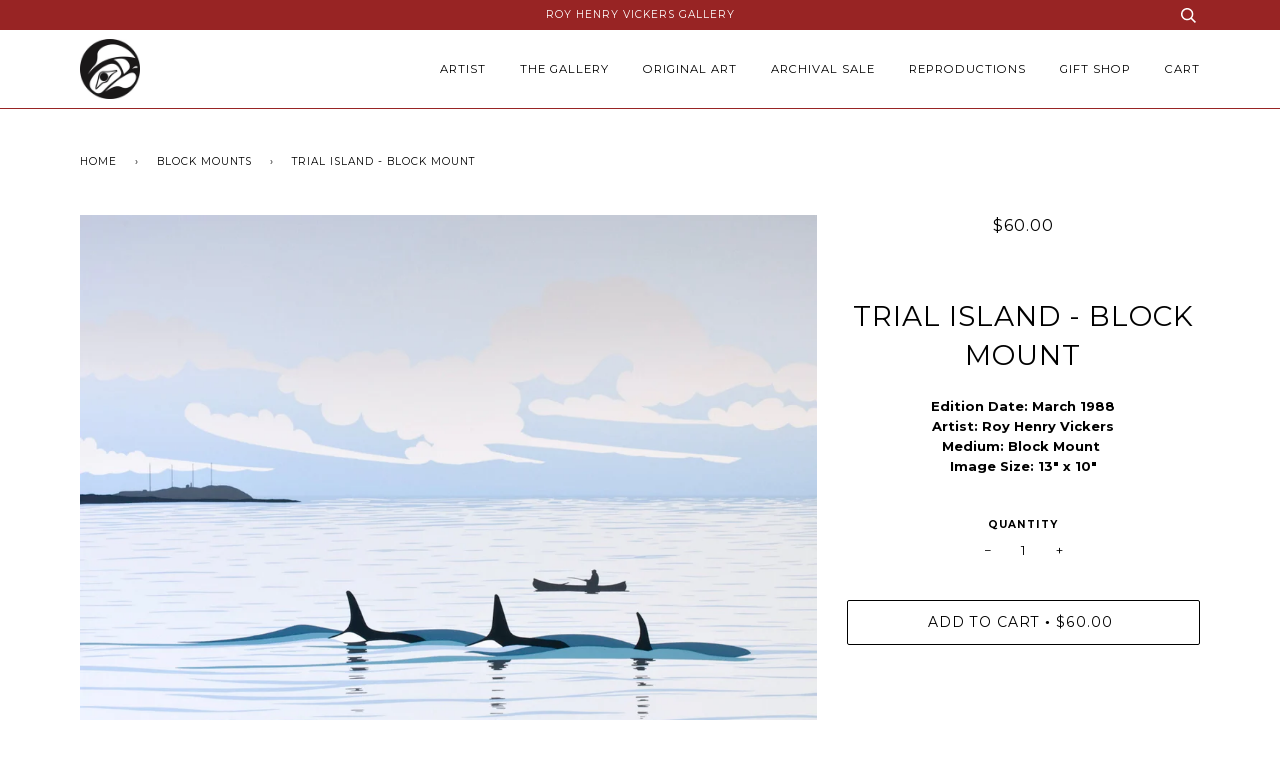

--- FILE ---
content_type: text/html; charset=utf-8
request_url: https://royhenryvickers.com/collections/block-mounts/products/trial-island-block-mount-1
body_size: 15365
content:
<!doctype html>
<!--[if lt IE 7]><html class="no-js lt-ie9 lt-ie8 lt-ie7" lang="en"> <![endif]-->
<!--[if IE 7]><html class="no-js lt-ie9 lt-ie8" lang="en"> <![endif]-->
<!--[if IE 8]><html class="no-js lt-ie9" lang="en"> <![endif]-->
<!--[if IE 9 ]><html class="ie9 no-js"> <![endif]-->
<!--[if (gt IE 9)|!(IE)]><!--> <html class="no-js"> <!--<![endif]-->
<head>

  <!-- ======================= Pipeline Theme V3.1 ========================= -->
  <meta charset="utf-8">
  <meta http-equiv="X-UA-Compatible" content="IE=edge,chrome=1">

  
    <link rel="shortcut icon" href="//royhenryvickers.com/cdn/shop/files/RHV_Vector_Eagles_Moon_copy1_32x32.jpg?v=1613175845" type="image/png">
  

  <!-- Title and description ================================================ -->
  <title>
  TRIAL ISLAND - BLOCK MOUNT &ndash; Roy Henry Vickers Gallery
  </title>

  
  <meta name="description" content="Edition Date: March 1988 Artist: Roy Henry Vickers Medium: Block Mount  Image Size: 13&quot; x 10&quot; Story I have friends whose relatives were keepers of the lighthouse and weather station on Trial Island which allowed me a number of opportunities to visit. As we sat one day and visited over coffee, I was struck by the famili">
  

  <!-- Product meta ========================================================= -->
  <!-- /snippets/social-meta-tags.liquid -->


  <meta property="og:type" content="product">
  <meta property="og:title" content="TRIAL ISLAND - BLOCK MOUNT">
  
  <meta property="og:image" content="http://royhenryvickers.com/cdn/shop/files/Trial_Island_10713db8-e688-428a-9993-84e962f6cc7a_grande.jpg?v=1697825073">
  <meta property="og:image:secure_url" content="https://royhenryvickers.com/cdn/shop/files/Trial_Island_10713db8-e688-428a-9993-84e962f6cc7a_grande.jpg?v=1697825073">
  
  <meta property="og:price:amount" content="60.00">
  <meta property="og:price:currency" content="CAD">


  <meta property="og:description" content="Edition Date: March 1988 Artist: Roy Henry Vickers Medium: Block Mount  Image Size: 13&quot; x 10&quot; Story I have friends whose relatives were keepers of the lighthouse and weather station on Trial Island which allowed me a number of opportunities to visit. As we sat one day and visited over coffee, I was struck by the famili">

  <meta property="og:url" content="https://royhenryvickers.com/products/trial-island-block-mount-1">
  <meta property="og:site_name" content="Roy Henry Vickers Gallery">







  <meta name="twitter:card" content="product">
  <meta name="twitter:title" content="TRIAL ISLAND - BLOCK MOUNT">
  <meta name="twitter:description" content="Edition Date: March 1988 Artist: Roy Henry Vickers Medium: Block Mount  Image Size: 13&quot; x 10&quot; Story I have friends whose relatives were keepers of the lighthouse and weather station on Trial Island which allowed me a number of opportunities to visit. As we sat one day and visited over coffee, I was struck by the familiarity of the ocean view and the isolation from the city. I realized that being isolated from city life felt good to me, and so I enjoyed Trial Island even more. Another visit found me in the center of a pod of orcas and the thrill of being so close to these animals, as I had been before was exhilarating. The scene of the canoe and the killer whales was inspired by a photograph that a friend had taken from his equally thrilling encounter. Block">
  <meta name="twitter:image" content="https://royhenryvickers.com/cdn/shop/files/Trial_Island_10713db8-e688-428a-9993-84e962f6cc7a_medium.jpg?v=1697825073">
  <meta name="twitter:image:width" content="240">
  <meta name="twitter:image:height" content="240">
  <meta name="twitter:label1" content="Price">
  
  <meta name="twitter:data1" content="$60.00 CAD">
  
  <meta name="twitter:label2" content="Brand">
  <meta name="twitter:data2" content="Roy Henry Vickers Gallery">
  



  <!-- Helpers ============================================================== -->
  <link rel="canonical" href="https://royhenryvickers.com/products/trial-island-block-mount-1">
  <meta name="viewport" content="width=device-width,initial-scale=1">
  <meta name="theme-color" content="#000000">

  <!-- CSS ================================================================== -->
  <link href="//royhenryvickers.com/cdn/shop/t/11/assets/style.scss.css?v=137276458081792694001703099865" rel="stylesheet" type="text/css" media="all" />

  <!-- Modernizr ============================================================ -->
  <script src="//royhenryvickers.com/cdn/shop/t/11/assets/modernizr.min.js?v=137617515274177302221521932715" type="text/javascript"></script>

  <!-- jQuery v2.2.3 ======================================================== -->
  <script src="//royhenryvickers.com/cdn/shop/t/11/assets/jquery.min.js?v=58211863146907186831521932715" type="text/javascript"></script>

  <!-- /snippets/oldIE-js.liquid -->


<!--[if lt IE 9]>
<script src="//cdnjs.cloudflare.com/ajax/libs/html5shiv/3.7.2/html5shiv.min.js" type="text/javascript"></script>
<script src="//royhenryvickers.com/cdn/shop/t/11/assets/respond.min.js?v=52248677837542619231521932716" type="text/javascript"></script>
<script src="//royhenryvickers.com/cdn/shop/t/11/assets/background_size_emu.js?v=20512233629963367491521932713" type="text/javascript"></script>
<link href="//royhenryvickers.com/cdn/shop/t/11/assets/respond-proxy.html" id="respond-proxy" rel="respond-proxy" />
<link href="//royhenryvickers.com/search?q=8525d0c034aca4a47592c4823d0bd264" id="respond-redirect" rel="respond-redirect" />
<script src="//royhenryvickers.com/search?q=8525d0c034aca4a47592c4823d0bd264" type="text/javascript"></script>
<![endif]-->



  <script>
    var theme = {
      strings: {
        addToCart: "Add to Cart",
        soldOut: "Sold Out",
        unavailable: "Unavailable"
      },
      moneyFormat: "${{amount}}"
    }
  </script>

  
  

  <!-- /snippets/fonts.liquid -->

<script src="//royhenryvickers.com/cdn/shop/t/11/assets/webfont.js?v=30949158316048555571521932716" type="text/javascript"></script>
<script type="text/javascript">
  WebFont.load({
    google: {
      families:
        
        
        ["Montserrat:400,400italic,700,700italic:latin"]
    },
    timeout: 5000
  });
</script>



  <!-- Header hook for plugins ============================================== -->
  <script>window.performance && window.performance.mark && window.performance.mark('shopify.content_for_header.start');</script><meta id="shopify-digital-wallet" name="shopify-digital-wallet" content="/1199964204/digital_wallets/dialog">
<meta name="shopify-checkout-api-token" content="716f4bdcf605411073cbf71b1a2ad695">
<link rel="alternate" type="application/json+oembed" href="https://royhenryvickers.com/products/trial-island-block-mount-1.oembed">
<script async="async" src="/checkouts/internal/preloads.js?locale=en-CA"></script>
<link rel="preconnect" href="https://shop.app" crossorigin="anonymous">
<script async="async" src="https://shop.app/checkouts/internal/preloads.js?locale=en-CA&shop_id=1199964204" crossorigin="anonymous"></script>
<script id="apple-pay-shop-capabilities" type="application/json">{"shopId":1199964204,"countryCode":"CA","currencyCode":"CAD","merchantCapabilities":["supports3DS"],"merchantId":"gid:\/\/shopify\/Shop\/1199964204","merchantName":"Roy Henry Vickers Gallery","requiredBillingContactFields":["postalAddress","email","phone"],"requiredShippingContactFields":["postalAddress","email","phone"],"shippingType":"shipping","supportedNetworks":["visa","masterCard","amex","discover","interac","jcb"],"total":{"type":"pending","label":"Roy Henry Vickers Gallery","amount":"1.00"},"shopifyPaymentsEnabled":true,"supportsSubscriptions":true}</script>
<script id="shopify-features" type="application/json">{"accessToken":"716f4bdcf605411073cbf71b1a2ad695","betas":["rich-media-storefront-analytics"],"domain":"royhenryvickers.com","predictiveSearch":true,"shopId":1199964204,"locale":"en"}</script>
<script>var Shopify = Shopify || {};
Shopify.shop = "roy-henry-vickers-gallery.myshopify.com";
Shopify.locale = "en";
Shopify.currency = {"active":"CAD","rate":"1.0"};
Shopify.country = "CA";
Shopify.theme = {"name":"Pipeline","id":19200835628,"schema_name":"Pipeline","schema_version":"3.1","theme_store_id":739,"role":"main"};
Shopify.theme.handle = "null";
Shopify.theme.style = {"id":null,"handle":null};
Shopify.cdnHost = "royhenryvickers.com/cdn";
Shopify.routes = Shopify.routes || {};
Shopify.routes.root = "/";</script>
<script type="module">!function(o){(o.Shopify=o.Shopify||{}).modules=!0}(window);</script>
<script>!function(o){function n(){var o=[];function n(){o.push(Array.prototype.slice.apply(arguments))}return n.q=o,n}var t=o.Shopify=o.Shopify||{};t.loadFeatures=n(),t.autoloadFeatures=n()}(window);</script>
<script>
  window.ShopifyPay = window.ShopifyPay || {};
  window.ShopifyPay.apiHost = "shop.app\/pay";
  window.ShopifyPay.redirectState = null;
</script>
<script id="shop-js-analytics" type="application/json">{"pageType":"product"}</script>
<script defer="defer" async type="module" src="//royhenryvickers.com/cdn/shopifycloud/shop-js/modules/v2/client.init-shop-cart-sync_DtuiiIyl.en.esm.js"></script>
<script defer="defer" async type="module" src="//royhenryvickers.com/cdn/shopifycloud/shop-js/modules/v2/chunk.common_CUHEfi5Q.esm.js"></script>
<script type="module">
  await import("//royhenryvickers.com/cdn/shopifycloud/shop-js/modules/v2/client.init-shop-cart-sync_DtuiiIyl.en.esm.js");
await import("//royhenryvickers.com/cdn/shopifycloud/shop-js/modules/v2/chunk.common_CUHEfi5Q.esm.js");

  window.Shopify.SignInWithShop?.initShopCartSync?.({"fedCMEnabled":true,"windoidEnabled":true});

</script>
<script>
  window.Shopify = window.Shopify || {};
  if (!window.Shopify.featureAssets) window.Shopify.featureAssets = {};
  window.Shopify.featureAssets['shop-js'] = {"shop-cart-sync":["modules/v2/client.shop-cart-sync_DFoTY42P.en.esm.js","modules/v2/chunk.common_CUHEfi5Q.esm.js"],"init-fed-cm":["modules/v2/client.init-fed-cm_D2UNy1i2.en.esm.js","modules/v2/chunk.common_CUHEfi5Q.esm.js"],"init-shop-email-lookup-coordinator":["modules/v2/client.init-shop-email-lookup-coordinator_BQEe2rDt.en.esm.js","modules/v2/chunk.common_CUHEfi5Q.esm.js"],"shop-cash-offers":["modules/v2/client.shop-cash-offers_3CTtReFF.en.esm.js","modules/v2/chunk.common_CUHEfi5Q.esm.js","modules/v2/chunk.modal_BewljZkx.esm.js"],"shop-button":["modules/v2/client.shop-button_C6oxCjDL.en.esm.js","modules/v2/chunk.common_CUHEfi5Q.esm.js"],"init-windoid":["modules/v2/client.init-windoid_5pix8xhK.en.esm.js","modules/v2/chunk.common_CUHEfi5Q.esm.js"],"avatar":["modules/v2/client.avatar_BTnouDA3.en.esm.js"],"init-shop-cart-sync":["modules/v2/client.init-shop-cart-sync_DtuiiIyl.en.esm.js","modules/v2/chunk.common_CUHEfi5Q.esm.js"],"shop-toast-manager":["modules/v2/client.shop-toast-manager_BYv_8cH1.en.esm.js","modules/v2/chunk.common_CUHEfi5Q.esm.js"],"pay-button":["modules/v2/client.pay-button_FnF9EIkY.en.esm.js","modules/v2/chunk.common_CUHEfi5Q.esm.js"],"shop-login-button":["modules/v2/client.shop-login-button_CH1KUpOf.en.esm.js","modules/v2/chunk.common_CUHEfi5Q.esm.js","modules/v2/chunk.modal_BewljZkx.esm.js"],"init-customer-accounts-sign-up":["modules/v2/client.init-customer-accounts-sign-up_aj7QGgYS.en.esm.js","modules/v2/client.shop-login-button_CH1KUpOf.en.esm.js","modules/v2/chunk.common_CUHEfi5Q.esm.js","modules/v2/chunk.modal_BewljZkx.esm.js"],"init-shop-for-new-customer-accounts":["modules/v2/client.init-shop-for-new-customer-accounts_NbnYRf_7.en.esm.js","modules/v2/client.shop-login-button_CH1KUpOf.en.esm.js","modules/v2/chunk.common_CUHEfi5Q.esm.js","modules/v2/chunk.modal_BewljZkx.esm.js"],"init-customer-accounts":["modules/v2/client.init-customer-accounts_ppedhqCH.en.esm.js","modules/v2/client.shop-login-button_CH1KUpOf.en.esm.js","modules/v2/chunk.common_CUHEfi5Q.esm.js","modules/v2/chunk.modal_BewljZkx.esm.js"],"shop-follow-button":["modules/v2/client.shop-follow-button_CMIBBa6u.en.esm.js","modules/v2/chunk.common_CUHEfi5Q.esm.js","modules/v2/chunk.modal_BewljZkx.esm.js"],"lead-capture":["modules/v2/client.lead-capture_But0hIyf.en.esm.js","modules/v2/chunk.common_CUHEfi5Q.esm.js","modules/v2/chunk.modal_BewljZkx.esm.js"],"checkout-modal":["modules/v2/client.checkout-modal_BBxc70dQ.en.esm.js","modules/v2/chunk.common_CUHEfi5Q.esm.js","modules/v2/chunk.modal_BewljZkx.esm.js"],"shop-login":["modules/v2/client.shop-login_hM3Q17Kl.en.esm.js","modules/v2/chunk.common_CUHEfi5Q.esm.js","modules/v2/chunk.modal_BewljZkx.esm.js"],"payment-terms":["modules/v2/client.payment-terms_CAtGlQYS.en.esm.js","modules/v2/chunk.common_CUHEfi5Q.esm.js","modules/v2/chunk.modal_BewljZkx.esm.js"]};
</script>
<script>(function() {
  var isLoaded = false;
  function asyncLoad() {
    if (isLoaded) return;
    isLoaded = true;
    var urls = ["\/\/www.powr.io\/powr.js?powr-token=roy-henry-vickers-gallery.myshopify.com\u0026external-type=shopify\u0026shop=roy-henry-vickers-gallery.myshopify.com","https:\/\/cdn.nfcube.com\/instafeed-01b48fe667670924fa6f06e1919568bb.js?shop=roy-henry-vickers-gallery.myshopify.com"];
    for (var i = 0; i < urls.length; i++) {
      var s = document.createElement('script');
      s.type = 'text/javascript';
      s.async = true;
      s.src = urls[i];
      var x = document.getElementsByTagName('script')[0];
      x.parentNode.insertBefore(s, x);
    }
  };
  if(window.attachEvent) {
    window.attachEvent('onload', asyncLoad);
  } else {
    window.addEventListener('load', asyncLoad, false);
  }
})();</script>
<script id="__st">var __st={"a":1199964204,"offset":-28800,"reqid":"28a15fd1-a7ea-49c1-9d0a-8d4616cd5b1f-1766912124","pageurl":"royhenryvickers.com\/collections\/block-mounts\/products\/trial-island-block-mount-1","u":"33bcdca3bd02","p":"product","rtyp":"product","rid":6808668405809};</script>
<script>window.ShopifyPaypalV4VisibilityTracking = true;</script>
<script id="captcha-bootstrap">!function(){'use strict';const t='contact',e='account',n='new_comment',o=[[t,t],['blogs',n],['comments',n],[t,'customer']],c=[[e,'customer_login'],[e,'guest_login'],[e,'recover_customer_password'],[e,'create_customer']],r=t=>t.map((([t,e])=>`form[action*='/${t}']:not([data-nocaptcha='true']) input[name='form_type'][value='${e}']`)).join(','),a=t=>()=>t?[...document.querySelectorAll(t)].map((t=>t.form)):[];function s(){const t=[...o],e=r(t);return a(e)}const i='password',u='form_key',d=['recaptcha-v3-token','g-recaptcha-response','h-captcha-response',i],f=()=>{try{return window.sessionStorage}catch{return}},m='__shopify_v',_=t=>t.elements[u];function p(t,e,n=!1){try{const o=window.sessionStorage,c=JSON.parse(o.getItem(e)),{data:r}=function(t){const{data:e,action:n}=t;return t[m]||n?{data:e,action:n}:{data:t,action:n}}(c);for(const[e,n]of Object.entries(r))t.elements[e]&&(t.elements[e].value=n);n&&o.removeItem(e)}catch(o){console.error('form repopulation failed',{error:o})}}const l='form_type',E='cptcha';function T(t){t.dataset[E]=!0}const w=window,h=w.document,L='Shopify',v='ce_forms',y='captcha';let A=!1;((t,e)=>{const n=(g='f06e6c50-85a8-45c8-87d0-21a2b65856fe',I='https://cdn.shopify.com/shopifycloud/storefront-forms-hcaptcha/ce_storefront_forms_captcha_hcaptcha.v1.5.2.iife.js',D={infoText:'Protected by hCaptcha',privacyText:'Privacy',termsText:'Terms'},(t,e,n)=>{const o=w[L][v],c=o.bindForm;if(c)return c(t,g,e,D).then(n);var r;o.q.push([[t,g,e,D],n]),r=I,A||(h.body.append(Object.assign(h.createElement('script'),{id:'captcha-provider',async:!0,src:r})),A=!0)});var g,I,D;w[L]=w[L]||{},w[L][v]=w[L][v]||{},w[L][v].q=[],w[L][y]=w[L][y]||{},w[L][y].protect=function(t,e){n(t,void 0,e),T(t)},Object.freeze(w[L][y]),function(t,e,n,w,h,L){const[v,y,A,g]=function(t,e,n){const i=e?o:[],u=t?c:[],d=[...i,...u],f=r(d),m=r(i),_=r(d.filter((([t,e])=>n.includes(e))));return[a(f),a(m),a(_),s()]}(w,h,L),I=t=>{const e=t.target;return e instanceof HTMLFormElement?e:e&&e.form},D=t=>v().includes(t);t.addEventListener('submit',(t=>{const e=I(t);if(!e)return;const n=D(e)&&!e.dataset.hcaptchaBound&&!e.dataset.recaptchaBound,o=_(e),c=g().includes(e)&&(!o||!o.value);(n||c)&&t.preventDefault(),c&&!n&&(function(t){try{if(!f())return;!function(t){const e=f();if(!e)return;const n=_(t);if(!n)return;const o=n.value;o&&e.removeItem(o)}(t);const e=Array.from(Array(32),(()=>Math.random().toString(36)[2])).join('');!function(t,e){_(t)||t.append(Object.assign(document.createElement('input'),{type:'hidden',name:u})),t.elements[u].value=e}(t,e),function(t,e){const n=f();if(!n)return;const o=[...t.querySelectorAll(`input[type='${i}']`)].map((({name:t})=>t)),c=[...d,...o],r={};for(const[a,s]of new FormData(t).entries())c.includes(a)||(r[a]=s);n.setItem(e,JSON.stringify({[m]:1,action:t.action,data:r}))}(t,e)}catch(e){console.error('failed to persist form',e)}}(e),e.submit())}));const S=(t,e)=>{t&&!t.dataset[E]&&(n(t,e.some((e=>e===t))),T(t))};for(const o of['focusin','change'])t.addEventListener(o,(t=>{const e=I(t);D(e)&&S(e,y())}));const B=e.get('form_key'),M=e.get(l),P=B&&M;t.addEventListener('DOMContentLoaded',(()=>{const t=y();if(P)for(const e of t)e.elements[l].value===M&&p(e,B);[...new Set([...A(),...v().filter((t=>'true'===t.dataset.shopifyCaptcha))])].forEach((e=>S(e,t)))}))}(h,new URLSearchParams(w.location.search),n,t,e,['guest_login'])})(!0,!0)}();</script>
<script integrity="sha256-4kQ18oKyAcykRKYeNunJcIwy7WH5gtpwJnB7kiuLZ1E=" data-source-attribution="shopify.loadfeatures" defer="defer" src="//royhenryvickers.com/cdn/shopifycloud/storefront/assets/storefront/load_feature-a0a9edcb.js" crossorigin="anonymous"></script>
<script crossorigin="anonymous" defer="defer" src="//royhenryvickers.com/cdn/shopifycloud/storefront/assets/shopify_pay/storefront-65b4c6d7.js?v=20250812"></script>
<script data-source-attribution="shopify.dynamic_checkout.dynamic.init">var Shopify=Shopify||{};Shopify.PaymentButton=Shopify.PaymentButton||{isStorefrontPortableWallets:!0,init:function(){window.Shopify.PaymentButton.init=function(){};var t=document.createElement("script");t.src="https://royhenryvickers.com/cdn/shopifycloud/portable-wallets/latest/portable-wallets.en.js",t.type="module",document.head.appendChild(t)}};
</script>
<script data-source-attribution="shopify.dynamic_checkout.buyer_consent">
  function portableWalletsHideBuyerConsent(e){var t=document.getElementById("shopify-buyer-consent"),n=document.getElementById("shopify-subscription-policy-button");t&&n&&(t.classList.add("hidden"),t.setAttribute("aria-hidden","true"),n.removeEventListener("click",e))}function portableWalletsShowBuyerConsent(e){var t=document.getElementById("shopify-buyer-consent"),n=document.getElementById("shopify-subscription-policy-button");t&&n&&(t.classList.remove("hidden"),t.removeAttribute("aria-hidden"),n.addEventListener("click",e))}window.Shopify?.PaymentButton&&(window.Shopify.PaymentButton.hideBuyerConsent=portableWalletsHideBuyerConsent,window.Shopify.PaymentButton.showBuyerConsent=portableWalletsShowBuyerConsent);
</script>
<script data-source-attribution="shopify.dynamic_checkout.cart.bootstrap">document.addEventListener("DOMContentLoaded",(function(){function t(){return document.querySelector("shopify-accelerated-checkout-cart, shopify-accelerated-checkout")}if(t())Shopify.PaymentButton.init();else{new MutationObserver((function(e,n){t()&&(Shopify.PaymentButton.init(),n.disconnect())})).observe(document.body,{childList:!0,subtree:!0})}}));
</script>
<link id="shopify-accelerated-checkout-styles" rel="stylesheet" media="screen" href="https://royhenryvickers.com/cdn/shopifycloud/portable-wallets/latest/accelerated-checkout-backwards-compat.css" crossorigin="anonymous">
<style id="shopify-accelerated-checkout-cart">
        #shopify-buyer-consent {
  margin-top: 1em;
  display: inline-block;
  width: 100%;
}

#shopify-buyer-consent.hidden {
  display: none;
}

#shopify-subscription-policy-button {
  background: none;
  border: none;
  padding: 0;
  text-decoration: underline;
  font-size: inherit;
  cursor: pointer;
}

#shopify-subscription-policy-button::before {
  box-shadow: none;
}

      </style>

<script>window.performance && window.performance.mark && window.performance.mark('shopify.content_for_header.end');</script>
<link href="https://monorail-edge.shopifysvc.com" rel="dns-prefetch">
<script>(function(){if ("sendBeacon" in navigator && "performance" in window) {try {var session_token_from_headers = performance.getEntriesByType('navigation')[0].serverTiming.find(x => x.name == '_s').description;} catch {var session_token_from_headers = undefined;}var session_cookie_matches = document.cookie.match(/_shopify_s=([^;]*)/);var session_token_from_cookie = session_cookie_matches && session_cookie_matches.length === 2 ? session_cookie_matches[1] : "";var session_token = session_token_from_headers || session_token_from_cookie || "";function handle_abandonment_event(e) {var entries = performance.getEntries().filter(function(entry) {return /monorail-edge.shopifysvc.com/.test(entry.name);});if (!window.abandonment_tracked && entries.length === 0) {window.abandonment_tracked = true;var currentMs = Date.now();var navigation_start = performance.timing.navigationStart;var payload = {shop_id: 1199964204,url: window.location.href,navigation_start,duration: currentMs - navigation_start,session_token,page_type: "product"};window.navigator.sendBeacon("https://monorail-edge.shopifysvc.com/v1/produce", JSON.stringify({schema_id: "online_store_buyer_site_abandonment/1.1",payload: payload,metadata: {event_created_at_ms: currentMs,event_sent_at_ms: currentMs}}));}}window.addEventListener('pagehide', handle_abandonment_event);}}());</script>
<script id="web-pixels-manager-setup">(function e(e,d,r,n,o){if(void 0===o&&(o={}),!Boolean(null===(a=null===(i=window.Shopify)||void 0===i?void 0:i.analytics)||void 0===a?void 0:a.replayQueue)){var i,a;window.Shopify=window.Shopify||{};var t=window.Shopify;t.analytics=t.analytics||{};var s=t.analytics;s.replayQueue=[],s.publish=function(e,d,r){return s.replayQueue.push([e,d,r]),!0};try{self.performance.mark("wpm:start")}catch(e){}var l=function(){var e={modern:/Edge?\/(1{2}[4-9]|1[2-9]\d|[2-9]\d{2}|\d{4,})\.\d+(\.\d+|)|Firefox\/(1{2}[4-9]|1[2-9]\d|[2-9]\d{2}|\d{4,})\.\d+(\.\d+|)|Chrom(ium|e)\/(9{2}|\d{3,})\.\d+(\.\d+|)|(Maci|X1{2}).+ Version\/(15\.\d+|(1[6-9]|[2-9]\d|\d{3,})\.\d+)([,.]\d+|)( \(\w+\)|)( Mobile\/\w+|) Safari\/|Chrome.+OPR\/(9{2}|\d{3,})\.\d+\.\d+|(CPU[ +]OS|iPhone[ +]OS|CPU[ +]iPhone|CPU IPhone OS|CPU iPad OS)[ +]+(15[._]\d+|(1[6-9]|[2-9]\d|\d{3,})[._]\d+)([._]\d+|)|Android:?[ /-](13[3-9]|1[4-9]\d|[2-9]\d{2}|\d{4,})(\.\d+|)(\.\d+|)|Android.+Firefox\/(13[5-9]|1[4-9]\d|[2-9]\d{2}|\d{4,})\.\d+(\.\d+|)|Android.+Chrom(ium|e)\/(13[3-9]|1[4-9]\d|[2-9]\d{2}|\d{4,})\.\d+(\.\d+|)|SamsungBrowser\/([2-9]\d|\d{3,})\.\d+/,legacy:/Edge?\/(1[6-9]|[2-9]\d|\d{3,})\.\d+(\.\d+|)|Firefox\/(5[4-9]|[6-9]\d|\d{3,})\.\d+(\.\d+|)|Chrom(ium|e)\/(5[1-9]|[6-9]\d|\d{3,})\.\d+(\.\d+|)([\d.]+$|.*Safari\/(?![\d.]+ Edge\/[\d.]+$))|(Maci|X1{2}).+ Version\/(10\.\d+|(1[1-9]|[2-9]\d|\d{3,})\.\d+)([,.]\d+|)( \(\w+\)|)( Mobile\/\w+|) Safari\/|Chrome.+OPR\/(3[89]|[4-9]\d|\d{3,})\.\d+\.\d+|(CPU[ +]OS|iPhone[ +]OS|CPU[ +]iPhone|CPU IPhone OS|CPU iPad OS)[ +]+(10[._]\d+|(1[1-9]|[2-9]\d|\d{3,})[._]\d+)([._]\d+|)|Android:?[ /-](13[3-9]|1[4-9]\d|[2-9]\d{2}|\d{4,})(\.\d+|)(\.\d+|)|Mobile Safari.+OPR\/([89]\d|\d{3,})\.\d+\.\d+|Android.+Firefox\/(13[5-9]|1[4-9]\d|[2-9]\d{2}|\d{4,})\.\d+(\.\d+|)|Android.+Chrom(ium|e)\/(13[3-9]|1[4-9]\d|[2-9]\d{2}|\d{4,})\.\d+(\.\d+|)|Android.+(UC? ?Browser|UCWEB|U3)[ /]?(15\.([5-9]|\d{2,})|(1[6-9]|[2-9]\d|\d{3,})\.\d+)\.\d+|SamsungBrowser\/(5\.\d+|([6-9]|\d{2,})\.\d+)|Android.+MQ{2}Browser\/(14(\.(9|\d{2,})|)|(1[5-9]|[2-9]\d|\d{3,})(\.\d+|))(\.\d+|)|K[Aa][Ii]OS\/(3\.\d+|([4-9]|\d{2,})\.\d+)(\.\d+|)/},d=e.modern,r=e.legacy,n=navigator.userAgent;return n.match(d)?"modern":n.match(r)?"legacy":"unknown"}(),u="modern"===l?"modern":"legacy",c=(null!=n?n:{modern:"",legacy:""})[u],f=function(e){return[e.baseUrl,"/wpm","/b",e.hashVersion,"modern"===e.buildTarget?"m":"l",".js"].join("")}({baseUrl:d,hashVersion:r,buildTarget:u}),m=function(e){var d=e.version,r=e.bundleTarget,n=e.surface,o=e.pageUrl,i=e.monorailEndpoint;return{emit:function(e){var a=e.status,t=e.errorMsg,s=(new Date).getTime(),l=JSON.stringify({metadata:{event_sent_at_ms:s},events:[{schema_id:"web_pixels_manager_load/3.1",payload:{version:d,bundle_target:r,page_url:o,status:a,surface:n,error_msg:t},metadata:{event_created_at_ms:s}}]});if(!i)return console&&console.warn&&console.warn("[Web Pixels Manager] No Monorail endpoint provided, skipping logging."),!1;try{return self.navigator.sendBeacon.bind(self.navigator)(i,l)}catch(e){}var u=new XMLHttpRequest;try{return u.open("POST",i,!0),u.setRequestHeader("Content-Type","text/plain"),u.send(l),!0}catch(e){return console&&console.warn&&console.warn("[Web Pixels Manager] Got an unhandled error while logging to Monorail."),!1}}}}({version:r,bundleTarget:l,surface:e.surface,pageUrl:self.location.href,monorailEndpoint:e.monorailEndpoint});try{o.browserTarget=l,function(e){var d=e.src,r=e.async,n=void 0===r||r,o=e.onload,i=e.onerror,a=e.sri,t=e.scriptDataAttributes,s=void 0===t?{}:t,l=document.createElement("script"),u=document.querySelector("head"),c=document.querySelector("body");if(l.async=n,l.src=d,a&&(l.integrity=a,l.crossOrigin="anonymous"),s)for(var f in s)if(Object.prototype.hasOwnProperty.call(s,f))try{l.dataset[f]=s[f]}catch(e){}if(o&&l.addEventListener("load",o),i&&l.addEventListener("error",i),u)u.appendChild(l);else{if(!c)throw new Error("Did not find a head or body element to append the script");c.appendChild(l)}}({src:f,async:!0,onload:function(){if(!function(){var e,d;return Boolean(null===(d=null===(e=window.Shopify)||void 0===e?void 0:e.analytics)||void 0===d?void 0:d.initialized)}()){var d=window.webPixelsManager.init(e)||void 0;if(d){var r=window.Shopify.analytics;r.replayQueue.forEach((function(e){var r=e[0],n=e[1],o=e[2];d.publishCustomEvent(r,n,o)})),r.replayQueue=[],r.publish=d.publishCustomEvent,r.visitor=d.visitor,r.initialized=!0}}},onerror:function(){return m.emit({status:"failed",errorMsg:"".concat(f," has failed to load")})},sri:function(e){var d=/^sha384-[A-Za-z0-9+/=]+$/;return"string"==typeof e&&d.test(e)}(c)?c:"",scriptDataAttributes:o}),m.emit({status:"loading"})}catch(e){m.emit({status:"failed",errorMsg:(null==e?void 0:e.message)||"Unknown error"})}}})({shopId: 1199964204,storefrontBaseUrl: "https://royhenryvickers.com",extensionsBaseUrl: "https://extensions.shopifycdn.com/cdn/shopifycloud/web-pixels-manager",monorailEndpoint: "https://monorail-edge.shopifysvc.com/unstable/produce_batch",surface: "storefront-renderer",enabledBetaFlags: ["2dca8a86","a0d5f9d2"],webPixelsConfigList: [{"id":"shopify-app-pixel","configuration":"{}","eventPayloadVersion":"v1","runtimeContext":"STRICT","scriptVersion":"0450","apiClientId":"shopify-pixel","type":"APP","privacyPurposes":["ANALYTICS","MARKETING"]},{"id":"shopify-custom-pixel","eventPayloadVersion":"v1","runtimeContext":"LAX","scriptVersion":"0450","apiClientId":"shopify-pixel","type":"CUSTOM","privacyPurposes":["ANALYTICS","MARKETING"]}],isMerchantRequest: false,initData: {"shop":{"name":"Roy Henry Vickers Gallery","paymentSettings":{"currencyCode":"CAD"},"myshopifyDomain":"roy-henry-vickers-gallery.myshopify.com","countryCode":"CA","storefrontUrl":"https:\/\/royhenryvickers.com"},"customer":null,"cart":null,"checkout":null,"productVariants":[{"price":{"amount":60.0,"currencyCode":"CAD"},"product":{"title":"TRIAL ISLAND - BLOCK MOUNT","vendor":"Roy Henry Vickers Gallery","id":"6808668405809","untranslatedTitle":"TRIAL ISLAND - BLOCK MOUNT","url":"\/products\/trial-island-block-mount-1","type":"Reproduction"},"id":"40041764356145","image":{"src":"\/\/royhenryvickers.com\/cdn\/shop\/files\/Trial_Island_10713db8-e688-428a-9993-84e962f6cc7a.jpg?v=1697825073"},"sku":null,"title":"Default Title","untranslatedTitle":"Default Title"}],"purchasingCompany":null},},"https://royhenryvickers.com/cdn","da62cc92w68dfea28pcf9825a4m392e00d0",{"modern":"","legacy":""},{"shopId":"1199964204","storefrontBaseUrl":"https:\/\/royhenryvickers.com","extensionBaseUrl":"https:\/\/extensions.shopifycdn.com\/cdn\/shopifycloud\/web-pixels-manager","surface":"storefront-renderer","enabledBetaFlags":"[\"2dca8a86\", \"a0d5f9d2\"]","isMerchantRequest":"false","hashVersion":"da62cc92w68dfea28pcf9825a4m392e00d0","publish":"custom","events":"[[\"page_viewed\",{}],[\"product_viewed\",{\"productVariant\":{\"price\":{\"amount\":60.0,\"currencyCode\":\"CAD\"},\"product\":{\"title\":\"TRIAL ISLAND - BLOCK MOUNT\",\"vendor\":\"Roy Henry Vickers Gallery\",\"id\":\"6808668405809\",\"untranslatedTitle\":\"TRIAL ISLAND - BLOCK MOUNT\",\"url\":\"\/products\/trial-island-block-mount-1\",\"type\":\"Reproduction\"},\"id\":\"40041764356145\",\"image\":{\"src\":\"\/\/royhenryvickers.com\/cdn\/shop\/files\/Trial_Island_10713db8-e688-428a-9993-84e962f6cc7a.jpg?v=1697825073\"},\"sku\":null,\"title\":\"Default Title\",\"untranslatedTitle\":\"Default Title\"}}]]"});</script><script>
  window.ShopifyAnalytics = window.ShopifyAnalytics || {};
  window.ShopifyAnalytics.meta = window.ShopifyAnalytics.meta || {};
  window.ShopifyAnalytics.meta.currency = 'CAD';
  var meta = {"product":{"id":6808668405809,"gid":"gid:\/\/shopify\/Product\/6808668405809","vendor":"Roy Henry Vickers Gallery","type":"Reproduction","handle":"trial-island-block-mount-1","variants":[{"id":40041764356145,"price":6000,"name":"TRIAL ISLAND - BLOCK MOUNT","public_title":null,"sku":null}],"remote":false},"page":{"pageType":"product","resourceType":"product","resourceId":6808668405809,"requestId":"28a15fd1-a7ea-49c1-9d0a-8d4616cd5b1f-1766912124"}};
  for (var attr in meta) {
    window.ShopifyAnalytics.meta[attr] = meta[attr];
  }
</script>
<script class="analytics">
  (function () {
    var customDocumentWrite = function(content) {
      var jquery = null;

      if (window.jQuery) {
        jquery = window.jQuery;
      } else if (window.Checkout && window.Checkout.$) {
        jquery = window.Checkout.$;
      }

      if (jquery) {
        jquery('body').append(content);
      }
    };

    var hasLoggedConversion = function(token) {
      if (token) {
        return document.cookie.indexOf('loggedConversion=' + token) !== -1;
      }
      return false;
    }

    var setCookieIfConversion = function(token) {
      if (token) {
        var twoMonthsFromNow = new Date(Date.now());
        twoMonthsFromNow.setMonth(twoMonthsFromNow.getMonth() + 2);

        document.cookie = 'loggedConversion=' + token + '; expires=' + twoMonthsFromNow;
      }
    }

    var trekkie = window.ShopifyAnalytics.lib = window.trekkie = window.trekkie || [];
    if (trekkie.integrations) {
      return;
    }
    trekkie.methods = [
      'identify',
      'page',
      'ready',
      'track',
      'trackForm',
      'trackLink'
    ];
    trekkie.factory = function(method) {
      return function() {
        var args = Array.prototype.slice.call(arguments);
        args.unshift(method);
        trekkie.push(args);
        return trekkie;
      };
    };
    for (var i = 0; i < trekkie.methods.length; i++) {
      var key = trekkie.methods[i];
      trekkie[key] = trekkie.factory(key);
    }
    trekkie.load = function(config) {
      trekkie.config = config || {};
      trekkie.config.initialDocumentCookie = document.cookie;
      var first = document.getElementsByTagName('script')[0];
      var script = document.createElement('script');
      script.type = 'text/javascript';
      script.onerror = function(e) {
        var scriptFallback = document.createElement('script');
        scriptFallback.type = 'text/javascript';
        scriptFallback.onerror = function(error) {
                var Monorail = {
      produce: function produce(monorailDomain, schemaId, payload) {
        var currentMs = new Date().getTime();
        var event = {
          schema_id: schemaId,
          payload: payload,
          metadata: {
            event_created_at_ms: currentMs,
            event_sent_at_ms: currentMs
          }
        };
        return Monorail.sendRequest("https://" + monorailDomain + "/v1/produce", JSON.stringify(event));
      },
      sendRequest: function sendRequest(endpointUrl, payload) {
        // Try the sendBeacon API
        if (window && window.navigator && typeof window.navigator.sendBeacon === 'function' && typeof window.Blob === 'function' && !Monorail.isIos12()) {
          var blobData = new window.Blob([payload], {
            type: 'text/plain'
          });

          if (window.navigator.sendBeacon(endpointUrl, blobData)) {
            return true;
          } // sendBeacon was not successful

        } // XHR beacon

        var xhr = new XMLHttpRequest();

        try {
          xhr.open('POST', endpointUrl);
          xhr.setRequestHeader('Content-Type', 'text/plain');
          xhr.send(payload);
        } catch (e) {
          console.log(e);
        }

        return false;
      },
      isIos12: function isIos12() {
        return window.navigator.userAgent.lastIndexOf('iPhone; CPU iPhone OS 12_') !== -1 || window.navigator.userAgent.lastIndexOf('iPad; CPU OS 12_') !== -1;
      }
    };
    Monorail.produce('monorail-edge.shopifysvc.com',
      'trekkie_storefront_load_errors/1.1',
      {shop_id: 1199964204,
      theme_id: 19200835628,
      app_name: "storefront",
      context_url: window.location.href,
      source_url: "//royhenryvickers.com/cdn/s/trekkie.storefront.8f32c7f0b513e73f3235c26245676203e1209161.min.js"});

        };
        scriptFallback.async = true;
        scriptFallback.src = '//royhenryvickers.com/cdn/s/trekkie.storefront.8f32c7f0b513e73f3235c26245676203e1209161.min.js';
        first.parentNode.insertBefore(scriptFallback, first);
      };
      script.async = true;
      script.src = '//royhenryvickers.com/cdn/s/trekkie.storefront.8f32c7f0b513e73f3235c26245676203e1209161.min.js';
      first.parentNode.insertBefore(script, first);
    };
    trekkie.load(
      {"Trekkie":{"appName":"storefront","development":false,"defaultAttributes":{"shopId":1199964204,"isMerchantRequest":null,"themeId":19200835628,"themeCityHash":"8259933149399887290","contentLanguage":"en","currency":"CAD","eventMetadataId":"dc9dbaef-f767-4982-b1c6-f56517ba200f"},"isServerSideCookieWritingEnabled":true,"monorailRegion":"shop_domain","enabledBetaFlags":["65f19447"]},"Session Attribution":{},"S2S":{"facebookCapiEnabled":false,"source":"trekkie-storefront-renderer","apiClientId":580111}}
    );

    var loaded = false;
    trekkie.ready(function() {
      if (loaded) return;
      loaded = true;

      window.ShopifyAnalytics.lib = window.trekkie;

      var originalDocumentWrite = document.write;
      document.write = customDocumentWrite;
      try { window.ShopifyAnalytics.merchantGoogleAnalytics.call(this); } catch(error) {};
      document.write = originalDocumentWrite;

      window.ShopifyAnalytics.lib.page(null,{"pageType":"product","resourceType":"product","resourceId":6808668405809,"requestId":"28a15fd1-a7ea-49c1-9d0a-8d4616cd5b1f-1766912124","shopifyEmitted":true});

      var match = window.location.pathname.match(/checkouts\/(.+)\/(thank_you|post_purchase)/)
      var token = match? match[1]: undefined;
      if (!hasLoggedConversion(token)) {
        setCookieIfConversion(token);
        window.ShopifyAnalytics.lib.track("Viewed Product",{"currency":"CAD","variantId":40041764356145,"productId":6808668405809,"productGid":"gid:\/\/shopify\/Product\/6808668405809","name":"TRIAL ISLAND - BLOCK MOUNT","price":"60.00","sku":null,"brand":"Roy Henry Vickers Gallery","variant":null,"category":"Reproduction","nonInteraction":true,"remote":false},undefined,undefined,{"shopifyEmitted":true});
      window.ShopifyAnalytics.lib.track("monorail:\/\/trekkie_storefront_viewed_product\/1.1",{"currency":"CAD","variantId":40041764356145,"productId":6808668405809,"productGid":"gid:\/\/shopify\/Product\/6808668405809","name":"TRIAL ISLAND - BLOCK MOUNT","price":"60.00","sku":null,"brand":"Roy Henry Vickers Gallery","variant":null,"category":"Reproduction","nonInteraction":true,"remote":false,"referer":"https:\/\/royhenryvickers.com\/collections\/block-mounts\/products\/trial-island-block-mount-1"});
      }
    });


        var eventsListenerScript = document.createElement('script');
        eventsListenerScript.async = true;
        eventsListenerScript.src = "//royhenryvickers.com/cdn/shopifycloud/storefront/assets/shop_events_listener-3da45d37.js";
        document.getElementsByTagName('head')[0].appendChild(eventsListenerScript);

})();</script>
<script
  defer
  src="https://royhenryvickers.com/cdn/shopifycloud/perf-kit/shopify-perf-kit-2.1.2.min.js"
  data-application="storefront-renderer"
  data-shop-id="1199964204"
  data-render-region="gcp-us-central1"
  data-page-type="product"
  data-theme-instance-id="19200835628"
  data-theme-name="Pipeline"
  data-theme-version="3.1"
  data-monorail-region="shop_domain"
  data-resource-timing-sampling-rate="10"
  data-shs="true"
  data-shs-beacon="true"
  data-shs-export-with-fetch="true"
  data-shs-logs-sample-rate="1"
  data-shs-beacon-endpoint="https://royhenryvickers.com/api/collect"
></script>
</head>

<body id="trial-island-block-mount" class="template-product" >

  <div id="shopify-section-header" class="shopify-section"><div class="header__wrapper" data-section-id="header" data-section-type="header">

  
  <div class="info-bar showMobile">
    <div class="wrapper text-center">

      

      
      <div class="header-message uppercase header-message--crowded">
        
          ROY HENRY VICKERS GALLERY
        
      </div>
      

      
        <div class="header-search__wrapper">
          <div class="header-search">
            <form action="/search" method="get" class="input-group search" role="search">
              
              <input class="search-bar" type="search" name="q">
              <button type="submit" class="btn search-btn"></button>
            </form>
          </div>
        </div>
      

    </div>
  </div>
  

  <header class="site-header header--medium" role="banner">
    <div class="wrapper">
      <div class="nav--desktop">
        <div class="mobile-wrapper">
  <div class="header-cart__wrapper">
    <a href="/cart" class="CartToggle header-cart"></a>
    <span class="header-cart__bubble cartCount hidden-count"></span>
  </div>
  <div class="logo-wrapper logo-wrapper--image">
    
      <div class="h4 header-logo" itemscope itemtype="http://schema.org/Organization">
    
        
        <a href="/" itemprop="url">
          
          <img src="//royhenryvickers.com/cdn/shop/files/RHV_Vector_Eagles_Moon_copy1_140x.jpg?v=1613175845"
          srcset="//royhenryvickers.com/cdn/shop/files/RHV_Vector_Eagles_Moon_copy1_140x.jpg?v=1613175845 1x, //royhenryvickers.com/cdn/shop/files/RHV_Vector_Eagles_Moon_copy1_140x@2x.jpg?v=1613175845 2x"
          alt="Roy Henry Vickers Gallery"
          class="logo-image"
          itemprop="logo">
        </a>
      
    
      </div>
    
  </div>
  <a href class="menuToggle header-hamburger"></a>
</div>
<div class="header-menu nav-wrapper">
  
  <ul class="main-menu accessibleNav" role="navigation" aria-label="primary">
    
    
      <li class="parent ">
  <a href="/pages/artist-biography" class="nav-link" aria-haspopup="true" aria-expanded="false">ARTIST</a>
  
    <a href="#" class="nav-carat" aria-haspopup="true" aria-expanded="false"><span class="plus">+</span><span class="minus">-</span></a>
      <div class="main-menu-dropdown">
        <ul>
        
        
          <li class="child ">
  <a href="/pages/artist-biography" class="nav-link">BIOGRAPHY</a>
  
</li>

        
          <li class="child ">
  <a href="/pages/movie-trailer" class="nav-link">MOVIE TRAILER</a>
  
</li>

        
          <li class="child ">
  <a href="/pages/public-speaking" class="nav-link">PUBLIC SPEAKING</a>
  
</li>

        
      </ul>
    </div>
  
</li>

    
      <li class="parent ">
  <a href="/pages/the-gallery" class="nav-link" aria-haspopup="true" aria-expanded="false">THE GALLERY</a>
  
    <a href="#" class="nav-carat" aria-haspopup="true" aria-expanded="false"><span class="plus">+</span><span class="minus">-</span></a>
      <div class="main-menu-dropdown">
        <ul>
        
        
          <li class="child ">
  <a href="/pages/the-gallery" class="nav-link">ABOUT US</a>
  
</li>

        
          <li class="child ">
  <a href="/pages/gallery-opening-hours" class="nav-link">CONTACT</a>
  
</li>

        
          <li class="child ">
  <a href="/blogs/news" class="nav-link">GALLERY BLOG</a>
  
</li>

        
          <li class="child ">
  <a href="/pages/gallery-sale" class="nav-link">Gallery Sale</a>
  
</li>

        
      </ul>
    </div>
  
</li>

    
      <li class="parent ">
  <a href="/collections/original-prints" class="nav-link" aria-haspopup="true" aria-expanded="false">Original Art</a>
  
    <a href="#" class="nav-carat" aria-haspopup="true" aria-expanded="false"><span class="plus">+</span><span class="minus">-</span></a>
      <div class="main-menu-dropdown">
        <ul>
        
        
          <li class="child ">
  <a href="/collections/original-prints" class="nav-link">ORIGINAL Prints</a>
  
</li>

        
          <li class="child ">
  <a href="/collections/original-paintings" class="nav-link">PAINTINGS</a>
  
</li>

        
          <li class="child ">
  <a href="/collections/consignment-1" class="nav-link">CONSIGNMENT</a>
  
</li>

        
          <li class="child ">
  <a href="/collections/winter-collection" class="nav-link">Winter Collection</a>
  
</li>

        
      </ul>
    </div>
  
</li>

    
      <li class="parent ">
  <a href="/collections/consignment-sale" class="nav-link" aria-haspopup="true" aria-expanded="false">Archival Sale</a>
  
    <a href="#" class="nav-carat" aria-haspopup="true" aria-expanded="false"><span class="plus">+</span><span class="minus">-</span></a>
      <div class="main-menu-dropdown">
        <ul>
        
        
          <li class="child ">
  <a href="/collections/artist-proofs" class="nav-link">Artist Proofs</a>
  
</li>

        
          <li class="child ">
  <a href="/collections/remarques" class="nav-link">Remarques</a>
  
</li>

        
      </ul>
    </div>
  
</li>

    
      <li class="parent ">
  <a href="/collections/reproductions-1" class="nav-link" aria-haspopup="true" aria-expanded="false">reproductions</a>
  
    <a href="#" class="nav-carat" aria-haspopup="true" aria-expanded="false"><span class="plus">+</span><span class="minus">-</span></a>
      <div class="main-menu-dropdown">
        <ul>
        
        
          <li class="child ">
  <a href="/collections/framed-block-mounts" class="nav-link">Framed Block Mounts</a>
  
</li>

        
          <li class="child main-menu--active">
  <a href="/collections/block-mounts" class="nav-link">Block Mounts</a>
  
</li>

        
          <li class="child ">
  <a href="/collections/posters" class="nav-link">Posters</a>
  
</li>

        
          <li class="child ">
  <a href="/collections/reproduction-sets" class="nav-link">Reproduction Sets</a>
  
</li>

        
      </ul>
    </div>
  
</li>

    
      <li class="parent ">
  <a href="/collections/books" class="nav-link" aria-haspopup="true" aria-expanded="false">GIFT SHOP</a>
  
    <a href="#" class="nav-carat" aria-haspopup="true" aria-expanded="false"><span class="plus">+</span><span class="minus">-</span></a>
      <div class="main-menu-dropdown">
        <ul>
        
        
          <li class="child ">
  <a href="/collections/art-cards" class="nav-link">ART CARDS</a>
  
</li>

        
          <li class="child ">
  <a href="/collections/books" class="nav-link">BOOKS</a>
  
</li>

        
          <li class="child ">
  <a href="/collections/calendar" class="nav-link">CALENDAR</a>
  
</li>

        
          <li class="child ">
  <a href="/collections/dvd" class="nav-link">DVD</a>
  
</li>

        
          <li class="child ">
  <a href="/pages/gift-certificates" class="nav-link">Gift Certificates </a>
  
</li>

        
      </ul>
    </div>
  
</li>

    
    <li class="cart-text-link">
      <a href="/cart" class="CartToggle">
        Cart
        <span class="cartCost  hidden-count ">(<span class="money">$0.00</span>)</span>
      </a>
    </li>
  </ul>
</div>

      </div>
      <div class="nav--mobile">
        <div class="mobile-wrapper">
  <div class="header-cart__wrapper">
    <a href="/cart" class="CartToggle header-cart"></a>
    <span class="header-cart__bubble cartCount hidden-count"></span>
  </div>
  <div class="logo-wrapper logo-wrapper--image">
    
      <div class="h4 header-logo" itemscope itemtype="http://schema.org/Organization">
    
        
        <a href="/" itemprop="url">
          
          <img src="//royhenryvickers.com/cdn/shop/files/RHV_Vector_Eagles_Moon_copy1_140x.jpg?v=1613175845"
          srcset="//royhenryvickers.com/cdn/shop/files/RHV_Vector_Eagles_Moon_copy1_140x.jpg?v=1613175845 1x, //royhenryvickers.com/cdn/shop/files/RHV_Vector_Eagles_Moon_copy1_140x@2x.jpg?v=1613175845 2x"
          alt="Roy Henry Vickers Gallery"
          class="logo-image"
          itemprop="logo">
        </a>
      
    
      </div>
    
  </div>
  <a href class="menuToggle header-hamburger" aria-haspopup="true" aria-expanded="false" aria-controls="ariaHamburger"></a>
</div>
<div class="header-menu nav-wrapper">
  
  <ul class="main-menu accessibleNav" role="navigation" aria-label="primary" id="ariaHamburger" >
    
    
      <li class="parent ">
  <a href="/pages/artist-biography" class="nav-link" aria-haspopup="true" aria-expanded="false">ARTIST</a>
  
    <a href="#" class="nav-carat" aria-haspopup="true" aria-expanded="false"><span class="plus">+</span><span class="minus">-</span></a>
      <div class="main-menu-dropdown">
        <ul>
        
        
          <li class="child ">
  <a href="/pages/artist-biography" class="nav-link">BIOGRAPHY</a>
  
</li>

        
          <li class="child ">
  <a href="/pages/movie-trailer" class="nav-link">MOVIE TRAILER</a>
  
</li>

        
          <li class="child ">
  <a href="/pages/public-speaking" class="nav-link">PUBLIC SPEAKING</a>
  
</li>

        
      </ul>
    </div>
  
</li>

    
      <li class="parent ">
  <a href="/pages/the-gallery" class="nav-link" aria-haspopup="true" aria-expanded="false">THE GALLERY</a>
  
    <a href="#" class="nav-carat" aria-haspopup="true" aria-expanded="false"><span class="plus">+</span><span class="minus">-</span></a>
      <div class="main-menu-dropdown">
        <ul>
        
        
          <li class="child ">
  <a href="/pages/the-gallery" class="nav-link">ABOUT US</a>
  
</li>

        
          <li class="child ">
  <a href="/pages/gallery-opening-hours" class="nav-link">CONTACT</a>
  
</li>

        
          <li class="child ">
  <a href="/blogs/news" class="nav-link">GALLERY BLOG</a>
  
</li>

        
          <li class="child ">
  <a href="/pages/gallery-sale" class="nav-link">Gallery Sale</a>
  
</li>

        
      </ul>
    </div>
  
</li>

    
      <li class="parent ">
  <a href="/collections/original-prints" class="nav-link" aria-haspopup="true" aria-expanded="false">Original Art</a>
  
    <a href="#" class="nav-carat" aria-haspopup="true" aria-expanded="false"><span class="plus">+</span><span class="minus">-</span></a>
      <div class="main-menu-dropdown">
        <ul>
        
        
          <li class="child ">
  <a href="/collections/original-prints" class="nav-link">ORIGINAL Prints</a>
  
</li>

        
          <li class="child ">
  <a href="/collections/original-paintings" class="nav-link">PAINTINGS</a>
  
</li>

        
          <li class="child ">
  <a href="/collections/consignment-1" class="nav-link">CONSIGNMENT</a>
  
</li>

        
          <li class="child ">
  <a href="/collections/winter-collection" class="nav-link">Winter Collection</a>
  
</li>

        
      </ul>
    </div>
  
</li>

    
      <li class="parent ">
  <a href="/collections/consignment-sale" class="nav-link" aria-haspopup="true" aria-expanded="false">Archival Sale</a>
  
    <a href="#" class="nav-carat" aria-haspopup="true" aria-expanded="false"><span class="plus">+</span><span class="minus">-</span></a>
      <div class="main-menu-dropdown">
        <ul>
        
        
          <li class="child ">
  <a href="/collections/artist-proofs" class="nav-link">Artist Proofs</a>
  
</li>

        
          <li class="child ">
  <a href="/collections/remarques" class="nav-link">Remarques</a>
  
</li>

        
      </ul>
    </div>
  
</li>

    
      <li class="parent ">
  <a href="/collections/reproductions-1" class="nav-link" aria-haspopup="true" aria-expanded="false">reproductions</a>
  
    <a href="#" class="nav-carat" aria-haspopup="true" aria-expanded="false"><span class="plus">+</span><span class="minus">-</span></a>
      <div class="main-menu-dropdown">
        <ul>
        
        
          <li class="child ">
  <a href="/collections/framed-block-mounts" class="nav-link">Framed Block Mounts</a>
  
</li>

        
          <li class="child main-menu--active">
  <a href="/collections/block-mounts" class="nav-link">Block Mounts</a>
  
</li>

        
          <li class="child ">
  <a href="/collections/posters" class="nav-link">Posters</a>
  
</li>

        
          <li class="child ">
  <a href="/collections/reproduction-sets" class="nav-link">Reproduction Sets</a>
  
</li>

        
      </ul>
    </div>
  
</li>

    
      <li class="parent ">
  <a href="/collections/books" class="nav-link" aria-haspopup="true" aria-expanded="false">GIFT SHOP</a>
  
    <a href="#" class="nav-carat" aria-haspopup="true" aria-expanded="false"><span class="plus">+</span><span class="minus">-</span></a>
      <div class="main-menu-dropdown">
        <ul>
        
        
          <li class="child ">
  <a href="/collections/art-cards" class="nav-link">ART CARDS</a>
  
</li>

        
          <li class="child ">
  <a href="/collections/books" class="nav-link">BOOKS</a>
  
</li>

        
          <li class="child ">
  <a href="/collections/calendar" class="nav-link">CALENDAR</a>
  
</li>

        
          <li class="child ">
  <a href="/collections/dvd" class="nav-link">DVD</a>
  
</li>

        
          <li class="child ">
  <a href="/pages/gift-certificates" class="nav-link">Gift Certificates </a>
  
</li>

        
      </ul>
    </div>
  
</li>

    
    <li class="cart-text-link">
      <a href="/cart" class="CartToggle">
        Cart
        <span class="cartCost  hidden-count ">(<span class="money">$0.00</span>)</span>
      </a>
    </li>
  </ul>
</div>

      </div>
    </div>
  </header>
</div>


</div>

  <main class="main-content" role="main">
    <div id="shopify-section-product" class="shopify-section"><div class="product-section" id="ProductSection-product" data-section-id="product" data-section-type="product" data-image-zoom-enable="false">
  <!-- /snippets/product.liquid -->


<div itemscope itemtype="http://schema.org/Product" class="product-page">
  <div class="wrapper">

    <meta itemprop="url" content="https://royhenryvickers.com/products/trial-island-block-mount-1">
    <meta itemprop="image" content="//royhenryvickers.com/cdn/shop/files/Trial_Island_10713db8-e688-428a-9993-84e962f6cc7a_grande.jpg?v=1697825073">

    
      <!-- /snippets/breadcrumb.liquid -->


<nav class="breadcrumb" role="navigation" aria-label="breadcrumbs">
  <a href="/" title="Back to the frontpage">Home</a>

  

    
      <span aria-hidden="true">&rsaquo;</span>
      
        
        <a href="/collections/block-mounts" title="">Block Mounts</a>
      
    
    <span aria-hidden="true">&rsaquo;</span>
    <span>TRIAL ISLAND - BLOCK MOUNT</span>

  
</nav>


    

    
<div class="grid product-single">
      <div class="grid__item large--two-thirds text-center">
        <div class="product__slides product-single__photos" id="ProductPhoto-product">
          

          <div class="product__photo"  data-thumb="//royhenryvickers.com/cdn/shop/files/Trial_Island_10713db8-e688-428a-9993-84e962f6cc7a_small_cropped.jpg?v=1697825073">
            <img src="//royhenryvickers.com/cdn/shop/files/Trial_Island_10713db8-e688-428a-9993-84e962f6cc7a_1024x1024.jpg?v=1697825073" alt=""
            
            data-image-id="29377157660721"
            class="ProductImg-product">
                
          </div>

          
            
          
        </div>
        <div id="ProductThumbs-product" class="product__thumbs--square"></div>
      </div>

      <div class="grid__item large--one-third" id="productInfo-product">
        <div class="text-center">
          <h5 class="product__price uppercase h5">
            <span class="money"><span id="ProductPrice-product">$60.00</span></span>

            <p class="small compare-at em" id="ComparePriceWrapper-product" style="display: none">
            <span class="money"><span id="ComparePrice-product">$0.00</span></span>
            </p>
          </h5>


          
          <h1 itemprop="name" class="h2">TRIAL ISLAND - BLOCK MOUNT</h1>

          

          


          <div class="product-description rte" itemprop="description">
            <div id="product-specs">
<div style="text-align: center;"><strong><span class="spec-label">Edition Date: </span>March 1988</strong></div>
<div style="text-align: center;"><strong> <span class="spec-label">Artist: </span> Roy Henry Vickers </strong></div>
<div style="text-align: center;"><strong> <span class="spec-label">Medium:</span> Block Mount <br></strong></div>
<div style="text-align: center;"><strong> <span class="spec-label">Image Size: 13" x 10"</span><br></strong></div>
<div style="text-align: left;">
<strong></strong><br>
</div>
</div>

          </div>

          
          

        </div><div itemprop="offers" itemscope itemtype="http://schema.org/Offer">

          <meta itemprop="priceCurrency" content="CAD">
          <meta itemprop="price" content="60">
          <link itemprop="availability" href="http://schema.org/InStock">

          <form action="/cart/add" method="post" enctype="multipart/form-data" id="AddToCartForm-{{ section.id }" data-section="product" class="product-form-product product-form">
            

            

            <select name="id" id="ProductSelect-product" data-section="product" class="product-form__variants no-js">
              
                
                  <option  selected="selected"  value="40041764356145">
                    Default Title
                  </option>
                
              
            </select>

            
            

            
              <div class="quantity-selector__wrapper text-center" id="Quantity-product">
                <label for="Quantity" class="quantity-selector uppercase">Quantity</label>
                <input type="number" name="quantity" value="1" min="1" class="QuantityInput">
              </div>
            

            <div class="add-to-cart__wrapper">
              <button type="submit" name="add" id="AddToCart-product" class="btn btn--large btn--full btn--clear uppercase addToCart" >
                <span id="AddToCartText-product">Add to Cart</span>
                <span class="unicode">&#x2022</span>
                <span class="add-to-cart__price money"><span class="buttonPrice" id="ButtonPrice-product" data-item-price="6000">$60.00</span></span>
              </button>
            </div>
          </form>
        </div>

        

        
        
      </div>
    </div>
  </div>
</div>


<div class="wrapper tabs-wrapper productTabsWrapper">
    <!-- /snippets/product-tabs.liquid --><div class="product-tabs">
  <ul class="tabs product-tabs-title">
<li class="tab-link tab-link-0" data-tab="0"  data-block-id="1539294350631" ><strong>Story</strong></li>
  </ul>
<div class="rte tab-content tab-content-0">
            
<p>I have friends whose relatives were keepers of the lighthouse and weather station on Trial Island which allowed me a number of opportunities to visit. As we sat one day and visited over coffee, I was struck by the familiarity of the ocean view and the isolation from the city. I realized that being isolated from city life felt good to me, and so I enjoyed Trial Island even more. Another visit found me in the center of a pod of orcas and the thrill of being so close to these animals, as I had been before was exhilarating. The scene of the canoe and the killer whales was inspired by a photograph that a friend had taken from his equally thrilling encounter.</p>
<p><strong>Block Mount: </strong>High-quality print mounted on a 3/8” MDF board where a protective UV lamination is applied. Features a subtle 1/8" black beveled edge and a pre-cut hanger slot for easy hanging.</p>
        </div>
</div>
<div class="product-accordion">
  <div class="accordion"><p class="accordion-toggle"  data-block-id="1539294350631" >
            <strong>Story</strong>
            <i class="icon icon-plus"></i>
          </p>
          <div class="rte accordion-content">
            
<p>I have friends whose relatives were keepers of the lighthouse and weather station on Trial Island which allowed me a number of opportunities to visit. As we sat one day and visited over coffee, I was struck by the familiarity of the ocean view and the isolation from the city. I realized that being isolated from city life felt good to me, and so I enjoyed Trial Island even more. Another visit found me in the center of a pod of orcas and the thrill of being so close to these animals, as I had been before was exhilarating. The scene of the canoe and the killer whales was inspired by a photograph that a friend had taken from his equally thrilling encounter.</p>
<p><strong>Block Mount: </strong>High-quality print mounted on a 3/8” MDF board where a protective UV lamination is applied. Features a subtle 1/8" black beveled edge and a pre-cut hanger slot for easy hanging.</p>
          </div></div>
</div>

  </div><div class="wrapper">
    <div id="shopify-product-reviews" data-id="6808668405809"></div>
  </div>
  <!-- /snippets/product-related-item.liquid -->























  
  
  

  
  
    
       
         
           
           
         
      
    
  
    
       
         
           
           
         
      
    
  
    
       
         
           
           
         
      
    
  
    
       
         
           
           
         
      
    
  
    
       
         
           
           
         
      
    
  
    
       
         
           
           
             

  
  

  
  
  

  

  
  <div class="wrapper product__related">
    <aside class="grid page-margin">
      <div class="grid__item">
        <h3 class="home__subtitle">Related</h3>
        <div class="grid-uniform image_autoheight_enable">
          
    
      
         
           
             <div class="grid__item  small--one-half medium--one-third large--one-sixth product-grid-item">
  <a href="/collections/block-mounts/products/back-to-the-land-block-mount" class="grid__image">
    <img src="//royhenryvickers.com/cdn/shop/files/BackToTheLand-adjustedFINAL_700x.jpg?v=1720133183" alt="Back to the Land - Block Mount">
    
  </a>
  <div class="figcaption under text-center">
    <a href="/collections/block-mounts/products/back-to-the-land-block-mount">
      <p class="h6 name_wrapper">
        Back to the Land - Block Mount
      </p>
      <p class="price_wrapper">
        <span class="price">
          
          <span class="money">$60.00</span>
        </span>
        
        
        
      </p>
    </a>
  </div>
</div>

             
             
           
        
      
    
      
         
           
             <div class="grid__item  small--one-half medium--one-third large--one-sixth product-grid-item">
  <a href="/collections/block-mounts/products/balance-block-mount" class="grid__image">
    <img src="//royhenryvickers.com/cdn/shop/files/0T5A3913_b78c76a4-816c-4546-8c62-d2d4eda278f9_700x.jpg?v=1758410647" alt="BALANCE - Block Mount">
    
  </a>
  <div class="figcaption under text-center">
    <a href="/collections/block-mounts/products/balance-block-mount">
      <p class="h6 name_wrapper">
        BALANCE - Block Mount
      </p>
      <p class="price_wrapper">
        <span class="price">
          
          <span class="money">$60.00</span>
        </span>
        
        
        
      </p>
    </a>
  </div>
</div>

             
             
           
        
      
    
      
         
           
             <div class="grid__item  small--one-half medium--one-third large--one-sixth product-grid-item">
  <a href="/collections/block-mounts/products/calm-waters-block-mount" class="grid__image">
    <img src="//royhenryvickers.com/cdn/shop/files/CalmWaters_dd99b474-70d6-44ee-9bcd-793b926e1009_700x.jpg?v=1697824869" alt="CALM WATERS - Block Mount">
    
  </a>
  <div class="figcaption under text-center">
    <a href="/collections/block-mounts/products/calm-waters-block-mount">
      <p class="h6 name_wrapper">
        CALM WATERS - Block Mount
      </p>
      <p class="price_wrapper">
        <span class="price">
          
          <span class="money">$60.00</span>
        </span>
        
        
        
      </p>
    </a>
  </div>
</div>

             
             
           
        
      
    
      
         
           
             <div class="grid__item  small--one-half medium--one-third large--one-sixth product-grid-item">
  <a href="/collections/block-mounts/products/captains-cove-block-mount" class="grid__image">
    <img src="//royhenryvickers.com/cdn/shop/files/bc9cfba2-36f6-460e-8fd7-2436b1a1b27a_700x.jpg?v=1760823048" alt="Captain&#39;s Cove - Block Mount">
    
  </a>
  <div class="figcaption under text-center">
    <a href="/collections/block-mounts/products/captains-cove-block-mount">
      <p class="h6 name_wrapper">
        Captain's Cove - Block Mount
      </p>
      <p class="price_wrapper">
        <span class="price">
          
          <span class="money">$60.00</span>
        </span>
        
        
        
      </p>
    </a>
  </div>
</div>

             
             
           
        
      
    
      
         
           
             <div class="grid__item  small--one-half medium--one-third large--one-sixth product-grid-item">
  <a href="/collections/block-mounts/products/chiefs-dream-block-mount" class="grid__image">
    <img src="//royhenryvickers.com/cdn/shop/products/Chief_s_d7c4d454-ed62-46d3-8369-d5e28dd9d917_700x.jpg?v=1630882154" alt="CHIEF&#39;S DREAM - Block Mount">
    
  </a>
  <div class="figcaption under text-center">
    <a href="/collections/block-mounts/products/chiefs-dream-block-mount">
      <p class="h6 name_wrapper">
        CHIEF'S DREAM - Block Mount
      </p>
      <p class="price_wrapper">
        <span class="price">
          
          <span class="money">$60.00</span>
        </span>
        
        
        
      </p>
    </a>
  </div>
</div>

             
             
           
        
      
    
      
         
           
             <div class="grid__item  small--one-half medium--one-third large--one-sixth product-grid-item">
  <a href="/collections/block-mounts/products/clayoquot-sunset-block-mount" class="grid__image">
    <img src="//royhenryvickers.com/cdn/shop/files/EC2019_7_2_700x.jpg?v=1722124837" alt="CLAYOQUOT SUNSET - Block Mount">
    
  </a>
  <div class="figcaption under text-center">
    <a href="/collections/block-mounts/products/clayoquot-sunset-block-mount">
      <p class="h6 name_wrapper">
        CLAYOQUOT SUNSET - Block Mount
      </p>
      <p class="price_wrapper">
        <span class="price">
          
          <span class="money">$60.00</span>
        </span>
        
        
        
      </p>
    </a>
  </div>
</div>

             
             
               
  
        </div>
      </div>
    </aside>
  </div>
  





<script type="application/json" id="ProductJson-product">
  {"id":6808668405809,"title":"TRIAL ISLAND - BLOCK MOUNT","handle":"trial-island-block-mount-1","description":"\u003cdiv id=\"product-specs\"\u003e\n\u003cdiv style=\"text-align: center;\"\u003e\u003cstrong\u003e\u003cspan class=\"spec-label\"\u003eEdition Date: \u003c\/span\u003eMarch 1988\u003c\/strong\u003e\u003c\/div\u003e\n\u003cdiv style=\"text-align: center;\"\u003e\u003cstrong\u003e \u003cspan class=\"spec-label\"\u003eArtist: \u003c\/span\u003e Roy Henry Vickers \u003c\/strong\u003e\u003c\/div\u003e\n\u003cdiv style=\"text-align: center;\"\u003e\u003cstrong\u003e \u003cspan class=\"spec-label\"\u003eMedium:\u003c\/span\u003e Block Mount \u003cbr\u003e\u003c\/strong\u003e\u003c\/div\u003e\n\u003cdiv style=\"text-align: center;\"\u003e\u003cstrong\u003e \u003cspan class=\"spec-label\"\u003eImage Size: 13\" x 10\"\u003c\/span\u003e\u003cbr\u003e\u003c\/strong\u003e\u003c\/div\u003e\n\u003cdiv style=\"text-align: left;\"\u003e\n\u003cstrong\u003e\u003c\/strong\u003e\u003cbr\u003e\n\u003c\/div\u003e\n\u003c\/div\u003e\n\u003ch6\u003e\u003cstrong\u003eStory\u003c\/strong\u003e\u003c\/h6\u003e\n\u003cp\u003eI have friends whose relatives were keepers of the lighthouse and weather station on Trial Island which allowed me a number of opportunities to visit. As we sat one day and visited over coffee, I was struck by the familiarity of the ocean view and the isolation from the city. I realized that being isolated from city life felt good to me, and so I enjoyed Trial Island even more. Another visit found me in the center of a pod of orcas and the thrill of being so close to these animals, as I had been before was exhilarating. The scene of the canoe and the killer whales was inspired by a photograph that a friend had taken from his equally thrilling encounter.\u003c\/p\u003e\n\u003cp\u003e\u003cstrong\u003eBlock Mount: \u003c\/strong\u003eHigh-quality print mounted on a 3\/8” MDF board where a protective UV lamination is applied. Features a subtle 1\/8\" black beveled edge and a pre-cut hanger slot for easy hanging.\u003c\/p\u003e","published_at":"2024-08-14T15:51:12-07:00","created_at":"2023-10-20T11:04:28-07:00","vendor":"Roy Henry Vickers Gallery","type":"Reproduction","tags":["blockmount","Trial island"],"price":6000,"price_min":6000,"price_max":6000,"available":true,"price_varies":false,"compare_at_price":null,"compare_at_price_min":0,"compare_at_price_max":0,"compare_at_price_varies":false,"variants":[{"id":40041764356145,"title":"Default Title","option1":"Default Title","option2":null,"option3":null,"sku":null,"requires_shipping":true,"taxable":true,"featured_image":null,"available":true,"name":"TRIAL ISLAND - BLOCK MOUNT","public_title":null,"options":["Default Title"],"price":6000,"weight":500,"compare_at_price":null,"inventory_management":null,"barcode":null,"requires_selling_plan":false,"selling_plan_allocations":[]}],"images":["\/\/royhenryvickers.com\/cdn\/shop\/files\/Trial_Island_10713db8-e688-428a-9993-84e962f6cc7a.jpg?v=1697825073"],"featured_image":"\/\/royhenryvickers.com\/cdn\/shop\/files\/Trial_Island_10713db8-e688-428a-9993-84e962f6cc7a.jpg?v=1697825073","options":["Title"],"media":[{"alt":null,"id":21659296137265,"position":1,"preview_image":{"aspect_ratio":1.182,"height":2060,"width":2434,"src":"\/\/royhenryvickers.com\/cdn\/shop\/files\/Trial_Island_10713db8-e688-428a-9993-84e962f6cc7a.jpg?v=1697825073"},"aspect_ratio":1.182,"height":2060,"media_type":"image","src":"\/\/royhenryvickers.com\/cdn\/shop\/files\/Trial_Island_10713db8-e688-428a-9993-84e962f6cc7a.jpg?v=1697825073","width":2434}],"requires_selling_plan":false,"selling_plan_groups":[],"content":"\u003cdiv id=\"product-specs\"\u003e\n\u003cdiv style=\"text-align: center;\"\u003e\u003cstrong\u003e\u003cspan class=\"spec-label\"\u003eEdition Date: \u003c\/span\u003eMarch 1988\u003c\/strong\u003e\u003c\/div\u003e\n\u003cdiv style=\"text-align: center;\"\u003e\u003cstrong\u003e \u003cspan class=\"spec-label\"\u003eArtist: \u003c\/span\u003e Roy Henry Vickers \u003c\/strong\u003e\u003c\/div\u003e\n\u003cdiv style=\"text-align: center;\"\u003e\u003cstrong\u003e \u003cspan class=\"spec-label\"\u003eMedium:\u003c\/span\u003e Block Mount \u003cbr\u003e\u003c\/strong\u003e\u003c\/div\u003e\n\u003cdiv style=\"text-align: center;\"\u003e\u003cstrong\u003e \u003cspan class=\"spec-label\"\u003eImage Size: 13\" x 10\"\u003c\/span\u003e\u003cbr\u003e\u003c\/strong\u003e\u003c\/div\u003e\n\u003cdiv style=\"text-align: left;\"\u003e\n\u003cstrong\u003e\u003c\/strong\u003e\u003cbr\u003e\n\u003c\/div\u003e\n\u003c\/div\u003e\n\u003ch6\u003e\u003cstrong\u003eStory\u003c\/strong\u003e\u003c\/h6\u003e\n\u003cp\u003eI have friends whose relatives were keepers of the lighthouse and weather station on Trial Island which allowed me a number of opportunities to visit. As we sat one day and visited over coffee, I was struck by the familiarity of the ocean view and the isolation from the city. I realized that being isolated from city life felt good to me, and so I enjoyed Trial Island even more. Another visit found me in the center of a pod of orcas and the thrill of being so close to these animals, as I had been before was exhilarating. The scene of the canoe and the killer whales was inspired by a photograph that a friend had taken from his equally thrilling encounter.\u003c\/p\u003e\n\u003cp\u003e\u003cstrong\u003eBlock Mount: \u003c\/strong\u003eHigh-quality print mounted on a 3\/8” MDF board where a protective UV lamination is applied. Features a subtle 1\/8\" black beveled edge and a pre-cut hanger slot for easy hanging.\u003c\/p\u003e"}
</script>



</div>


</div>

  </main>

  <div id="shopify-section-footer" class="shopify-section"><footer class="site-footer-wrapper" role="contentinfo" data-section-id="footer" data-section-type="footer" itemscope itemtype="http://schema.org/Organization">
  
  <div class="wrapper site-footer">
    <div class="grid-uniform">

      

      
        
            <div class="grid__item large--one-third" >
              <h5 class="uppercase">ROY HENRY VICKERS GALLERY</h5>
              <hr class="hr--underline">
              <div class="rte"><p>350 Campbell Street - Tofino, BC V0R 2Z0</p><p>1-800-663-0669  I  250-725-3235</p><p>tofino@royhenryvickers.com</p></div>
            </div>

          
      
        
            <div class="grid__item large--one-third" >
              <h5 class="uppercase">Newsletter</h5>
              <hr class="hr--underline">
              <p>Subscribe to our newsletter.</p>
              <!-- /snippets/newsletter-form.liquid -->
<form method="post" action="/contact#contact_form" id="contact_form" accept-charset="UTF-8" class="contact-form"><input type="hidden" name="form_type" value="customer" /><input type="hidden" name="utf8" value="✓" />
  

  <input type="hidden" name="contact[accepts_marketing]" value="true">
  <div class="input-group newsletter-form">
    <input type="email" placeholder="your-email@example.com" id="mail" class="input-group-field" aria-label="your-email@example.com" autocorrect="off" autocapitalize="off" name="contact[email]" />
    <span class="input-group-btn">
      <input type="submit" class="btn uppercase" name="subscribe" id="subscribe" value="Subscribe">
    </span>
  </div>
</form>

            </div>

          
      
        
            
            <div class="grid__item large--one-third" >
              <h5 class="uppercase">INFORMATION </h5>
              <hr class="hr--underline">
              <ul class="footer-quicklinks">
                
                  <li><a href="/pages/gallery-policies">GALLERY POLICIES</a></li>
                
                  <li><a href="/pages/glossary-of-terms">GLOSSARY OF TERMS</a></li>
                
                  <li><a href="/pages/careers">CAREERS</a></li>
                
              </ul>
            </div>

          
      
    </div>

    <div class="grid footer-secondary-wrapper">
      <ul class="footer-secondary grid__item inline-list">
          <li><a href="https://royhenryvickers.com" itemprop="url">&copy; Roy Henry Vickers Gallery 2025</a></li>
        
          <li><a href="/search">Search</a></li>
        
        <!-- Remove the following two lines to delete Shopify and Pipeline credit -->
          <li><a target="_blank" rel="nofollow" href="https://www.shopify.com?utm_campaign=poweredby&amp;utm_medium=shopify&amp;utm_source=onlinestore">Powered by Shopify</a></li>
          <li><a href="https://groupthought.com">Pipeline Theme</a></li>
        <!-- stop deleting here :) -->
      </ul>

      

      
      <ul class="footer-social social-icons grid__item inline-list">
        
          <li>
            <a class="icon-fallback-text" href="https://twitter.com/eagtofino?lang=en" title="Roy Henry Vickers Gallery on Twitter" target="_blank" itemprop="sameAs">
              <span class="icon icon-twitter" aria-hidden="true"></span>
              <span class="fallback-text">Twitter</span>
            </a>
          </li>
        
        
          <li>
            <a class="icon-fallback-text" href="https://www.facebook.com/royhenryvickersgallery/" title="Roy Henry Vickers Gallery on Facebook" target="_blank" itemprop="sameAs">
              <span class="icon icon-facebook" aria-hidden="true"></span>
              <span class="fallback-text">Facebook</span>
            </a>
          </li>
        
        
          <li>
            <a class="icon-fallback-text" href="https://www.instagram.com/royhenryvickersgallery/" title="Roy Henry Vickers Gallery on Instagram" target="_blank" itemprop="sameAs">
              <span class="icon icon-instagram" aria-hidden="true"></span>
              <span class="fallback-text">Instagram</span>
            </a>
          </li>
        
        
        
        
        
        
        
      </ul>
      
    </div>
  </div>
</footer>


</div>

  <script id="JsQty" type="text/template">
  
    <div class="js-qty">
      <button type="button" class="js-qty__adjust js-qty__adjust--minus" data-id="{{id}}" data-qty="{{itemMinus}}">&minus;</button>
      <input type="text" class="js-qty__num QuantityInput" value="{{itemQty}}" min="1" data-id="{{id}}" aria-label="quantity" pattern="[0-9]*" name="{{inputName}}" id="{{inputId}}" data-submit="{{submit}}">
      <button type="button" class="js-qty__adjust js-qty__adjust--plus" data-id="{{id}}" data-qty="{{itemAdd}}">+</button>
    </div>
  
  </script>
  <script id="JsQty--cart" type="text/template">
  
    <div class="js-qty">
      <button type="button" class="js-qty__adjust js-qty__adjust--minus" data-id="{{id}}" data-qty="{{itemMinus}}">&minus;</button>
      <input type="text" value="{{itemQty}}" class="js-qty__num QuantityInput"  min="1" data-id="{{id}}" aria-label="quantity" pattern="[0-9]*" name="updates[]" id="updates_{{id}}" data-submit="{{submit}}">
      <button type="button" class="js-qty__adjust js-qty__adjust--plus" data-id="{{id}}" data-qty="{{itemAdd}}">+</button>
    </div>
  
  </script>

  <!-- Shop.js ============================================================== -->
  <script src="//royhenryvickers.com/cdn/shop/t/11/assets/shop.js?v=161540129680492217061521932723" type="text/javascript"></script>

  

  <script>
    
    
  </script>

  <!-- Paste mailchimp popup code between comments ===================================== -->

  <!-- End mailchimp ================================================== -->

</body>
</html>
